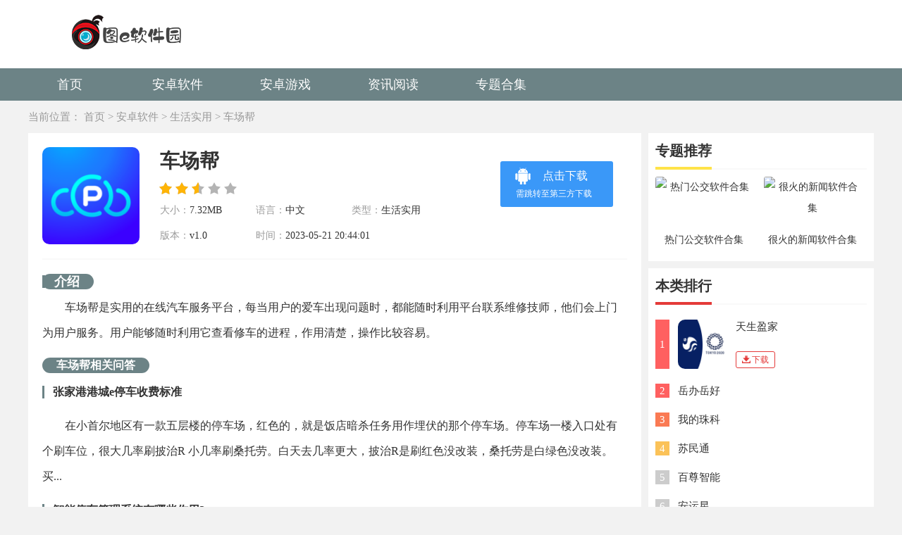

--- FILE ---
content_type: text/html
request_url: http://m.fotoever.com/app/23087.html
body_size: 3808
content:
<!DOCTYPE html>
<html>
<head>
    <meta charset="utf-8" />
    <title>车场帮-车场帮下载_图e软件园</title>
    <meta name="keywords" content="车场帮,车场帮下载">
    <meta name="description" content="车场帮是好用的线上汽车服务平台，每当用户的爱车出现问题时，都能随时通过平台联系维修技师，他们会上门为用户服务。用户可以随时通过它查看修车的进程，功能清晰，操作简单。">
    <meta name="full-screen" content="yes" />
    <meta name="x5-fullscreen" content="true" />
    <meta name="viewport" content="width=device-width,initial-scale=1.0,minimum-scale=1.0,maximum-scale=1.0,user-scalable=no" />
    <meta name="format-detection" content="telephone=no" />
    <meta name="msapplication-tap-highlight" content="no" />
    <link rel="stylesheet" href="/skin/static/m/css/main.css?ver=1.0.6" />
    <link rel="stylesheet" href="/skin/static/m/css/swiper.min.css" />
    <script type="text/javascript" src="/skin/static/m/js/ispc.js" ></script>
    <script src="/skin/static/m/js/resize-font.js"></script>
    <script src="/skin/static/m/js/jquery-1.9.1.min.js"></script>
    <link rel="canonical" href="http://www.fotoever.com/app/23087.html">
    <link rel="shortcut icon" href="/skin/static/m/images/favicon.ico" type="image/x-icon">
    <link rel="Bookmark" href="/skin/static/m/images/favicon.ico">
<script>
(function(){
var el = document.createElement("script");
el.src = "https://sf1-scmcdn-tos.pstatp.com/goofy/ttzz/push.js?f0552230f1a131e7b204f7da337c30cd369942eaeba601fba077e848e8542a1ba241c8b75d757651c41384fc955145d61db9b0f2f89b99253f69f66b661a684b";
el.id = "ttzz";
var s = document.getElementsByTagName("script")[0];
s.parentNode.insertBefore(el, s);
})(window)
</script>


  
</head>

<body class="gotops">
<div class="bmain">
    <div class="quHeader sizing_bd">
        <h3 class="logo sizing_bd fl"><a href="/" class="sizing_bd"><img src="/skin/static/m/images/logo-new.png" alt="图e软件园"></a></h3>
    </div>
    <nav class="nav">
        <ul class="flex">
            <li class="flex1"><a href="/">首页</a></li>
            <li class="flex1 "><a href="/new/">攻略</a></li>
            <li class="flex1 "><a href="/game/">游戏</a></li>
            <li class="flex1 "><a href="/app/">软件</a></li>
            <li class="flex1 "><a href="/zt/">专题</a></li>
        </ul>
    </nav>

<div class="lockcur">

<a href="/">首页</a>&nbsp;>&nbsp;<a href="/app/">安卓软件</a>&nbsp;>&nbsp;<a href="/app/shsy/">生活实用</a>&nbsp;&gt;&nbsp;<a href="/app/23087.html">车场帮</a>

</div>
<script>$('#azrj').addClass('active');</script>
<script type="application/ld+json">
					  {
					  {
				  "@context": "https://ziyuan.baidu.com/contexts/cambrian.jsonld",
				  "@id": "http://m.fotoever.com/app/23087.html",
				  "title": "车场帮",
				  "images": ["http://img.fotoever.com/imges/20230518/lbgoflku4ax.png"], 
				  "description": "车场帮是好用的线上汽车服务平台，每当用户的爱车出现问题时，都能随时通过平台联系维修技师，他们会上门为用户服务。用户可以随时通过它查看修车的进程，功能清晰，操作简单。",
				  "pubDate": "2023-05-21T20:44:01",
				  "upDate": "2023-05-21T20:44:01",
				   "data":{
					  "WebPage":{
						   "pcUrl":"http://www.fotoever.com/app/23087.html",
						   "wapUrl":"http://m.fotoever.com/app/23087.html",
						   "fromSrc":"图e软件园"
			  }
</script>
<div class="appHeader">
    <img src="http://img.fotoever.com/imges/20230518/lbgoflku4ax.png" alt="车场帮">
    <h1 class="tt elli">车场帮</h1>
    <p class="info"><span>26.7 MB</span><i>|</i><a href="/app/shsy/">生活实用</a><i>|</i><span>2023-05-21 20:44:01</span></p>
  	      <a id="tj" class="btn down-url" rel="nofollow"rel="nofollow" href="/az-down/tyxz.html">软件下载<b>需跳转至第三方下载</b></a>
	  
</div>
<div class="swiper-container swiperImg swiperbox5">
    <ul class="swiper-wrapper">
							                                <li class="swiper-slide"><img src="http://img.fotoever.com/imges/20230518/2uzyloasdti.jpg"></li><li class="swiper-slide"><img src="http://img.fotoever.com/imges/20230518/3eqlxctbaje.jpg"></li><li class="swiper-slide"><img src="http://img.fotoever.com/imges/20230518/5mbhwrwjhva.jpg"></li><li class="swiper-slide"><img src="http://img.fotoever.com/imges/20230518/240cstawikt.jpg"></li>    </ul>
</div>
<div class="nTt">简介</div>
<div class="xqCon">
    <p>车场帮是实用的在线汽车服务平台，每当用户的爱车出现问题时，都能随时利用平台联系维修技师，他们会上门为用户服务。用户能够随时利用它查看修车的进程，作用清楚，操作比较容易。</p><h3>车场帮相关问答</h3><h4>张家港港城e停车收费标准</h4><p>在小首尔地区有一款五层楼的停车场，红色的，就是饭店暗杀任务用作埋伏的那个停车场。停车场一楼入口处有个刷车位，很大几率刷披治R 小几率刷桑托劳。白天去几率更大，披治R是刷红色没改装，桑托劳是白绿色没改装。买...</p><h4>智能停车管理系统有哪些作用?</h4><p>1. 集中管理：供给集中管理全部设备还有应用程序的用途，降低管理员的工作量及其管理成本，而且能够按照企业的需求开展定制。2. 远程操纵：管理员能够远程监视及其操纵设备，从而提升效率及其缩短反应时间。这对于无人停车场系统而言尤...</p><h4>侠盗飞车GTA5哪里有古罗帝.披治R</h4><p>在小首尔地区有一款五层楼的停车场，红色的，就是饭店暗杀任务用作埋伏的那个停车场。停车场一楼入口处有个刷车位，很大几率刷披治R 小几率刷桑托劳。白天去几率更大，披治R是刷红色没改装，桑托劳是白绿色没改装。买...</p><p>这款的基础详情就是上面这类内容了，希望本篇教程可以帮到大伙，更多精采教程及<a href="http://m.fotoever.com/app/" target="_self"><span style="color: rgb(255, 0, 0);">软件下载</span></a>，尽在<a href="http://m.fotoever.com/" target="_self"><span style="color: rgb(255, 0, 0);">图e软件园</span></a>。</p>	</div>
<div class="hr hr20"></div>
<div class="mtit ov p_rl20">
    <h4 class="tt fl tt2">软件推荐</h4>
    <a href="/app/" class="more fr">更多</a>
</div>
<ul class="applistPage mtf20">
  	     <li>
        <a href="/app/23102.html">
            <span class="imgBox"><img src="http://img.fotoever.com/imges/20230518/bbw3440gz1k.png" alt="好连遥控"></span>
            <h4 class="tt elli1">好连遥控<span>【生活实用】</span></h4>
            <p class="info">大小：7.46MB</p>
            <p class="info"></p>
            <span class="btn">下载</span>
        </a>
    </li>
  	     <li>
        <a href="/app/23098.html">
            <span class="imgBox"><img src="http://img.fotoever.com/imges/20230518/hmb1vxumroo.png" alt="聊天女仆"></span>
            <h4 class="tt elli1">聊天女仆<span>【生活实用】</span></h4>
            <p class="info">大小：45.99MB</p>
            <p class="info"></p>
            <span class="btn">下载</span>
        </a>
    </li>
  	     <li>
        <a href="/app/23089.html">
            <span class="imgBox"><img src="http://img.fotoever.com/imges/20230518/gkdbpzaeagu.jpg" alt="狐聊"></span>
            <h4 class="tt elli1">狐聊<span>【生活实用】</span></h4>
            <p class="info">大小：46.2MB</p>
            <p class="info"></p>
            <span class="btn">下载</span>
        </a>
    </li>
  	     <li>
        <a href="/app/23087.html">
            <span class="imgBox"><img src="http://img.fotoever.com/imges/20230518/lbgoflku4ax.png" alt="车场帮"></span>
            <h4 class="tt elli1">车场帮<span>【生活实用】</span></h4>
            <p class="info">大小：7.32MB</p>
            <p class="info"></p>
            <span class="btn">下载</span>
        </a>
    </li>
  	     <li>
        <a href="/app/23086.html">
            <span class="imgBox"><img src="http://img.fotoever.com/imges/20230518/sjyqtpsbpsw.png" alt="惠享购"></span>
            <h4 class="tt elli1">惠享购<span>【生活实用】</span></h4>
            <p class="info">大小：39.1MB</p>
            <p class="info"></p>
            <span class="btn">下载</span>
        </a>
    </li>
    </ul>

<div class="hr hr20"></div>
<div class="mtit ov p_rl20">
    <h4 class="tt fl tt2">相关内容</h4>
    <a href="/new/" class="more fr">更多</a>
</div>
<ul class="dslist mtf10">
        <li><a href="/new/9890.html"><span class="fr"></span>天天爱消除绚烂春日下载方法</a></li>
        <li><a href="/new/9889.html"><span class="fr"></span>传送之刃在哪下载</a></li>
        <li><a href="/new/9888.html"><span class="fr"></span>跳格子逃亡在哪下载</a></li>
        <li><a href="/new/9887.html"><span class="fr"></span>我不要躺平在哪下载</a></li>
        <li><a href="/new/9886.html"><span class="fr"></span>气垫球怎么下载</a></li>
        <li><a href="/new/9885.html"><span class="fr"></span>米加小镇人类帮派下载方法</a></li>
        <li><a href="/new/9884.html"><span class="fr"></span>飞碟射击竞技如何下载</a></li>
        <li><a href="/new/9883.html"><span class="fr"></span>交通骑士公路赛车如何下载</a></li>
    </ul>

<div class="hr hr20"></div>

<link rel="stylesheet" href="/skin/static/m/css/jquery.fancybox.min.css">
<script type="text/javascript" src="/skin/static/m/js/jquery-1.9.1.min.js,swiper.min.js,jquery.fancybox.min_new.js,main.js" ></script>


<div class="hr hr20"></div>
    <foooter class="footer">
        <ul class="flex">
            <li class="flex1"><a href="/">首页</a></li>
            <li class="flex1"><a href="/new/">攻略</a></li>
            <li class="flex1"><a href="/game/">游戏</a></li>
            <li class="flex1"><a href="/app/">软件</a></li>
            <li class="flex1"><a href="/zt/">专题</a></li>
        </ul>
        <p>CopyRight©2018年-2021年 <a rel="nofollow" href="http://www.beian.miit.gov.cn" target="_blank">皖ICP备2020018799号-7</a><br>图e软件园 All Rights Reserved 

	  </p>
    </foooter>
</div>
 <script src="/skin/static/m/js/main.js?ver=1.0.1"></script>

<script>
var _hmt = _hmt || [];
(function() {
  var hm = document.createElement("script");
  hm.src = "https://hm.baidu.com/hm.js?60c3a17b32bce190a04f9664fea02341";
  var s = document.getElementsByTagName("script")[0]; 
  s.parentNode.insertBefore(hm, s);
})();
</script>







<script>
var _czc = _czc || [];
(function () {
	var um = document.createElement("script");
	um.src = "https://v1.cnzz.com/z.js?id=1281299271&async=1";
	var s = document.getElementsByTagName("script")[0];
	s.parentNode.insertBefore(um, s);
})();
</script>
</body>
</html>

--- FILE ---
content_type: text/html
request_url: http://www.fotoever.com/app/23087.html
body_size: 6039
content:
<!DOCTYPE html>
<html lang="en">
<head>
    <meta charset="utf-8" />
    <!--seo信息-->
    <title>车场帮-车场帮下载_图e软件园</title>
    <meta name="keywords" content="车场帮,车场帮下载">
    <meta name="description" content="车场帮是好用的线上汽车服务平台，每当用户的爱车出现问题时，都能随时通过平台联系维修技师，他们会上门为用户服务。用户可以随时通过它查看修车的进程，功能清晰，操作简单。">
    <meta name="mobile-agent" content="format=xhtml;url=http://m.fotoever.com/app/23087.html" />
    <meta name="mobile-agent" content="format=html5;url=http://m.fotoever.com/app/23087.html" />
    <link rel="alternate" media="only screen and (max-width: 640px)" href="http://m.fotoever.com/app/23087.html" />
    <link rel="stylesheet" href="/skin/static/css/main.css?ver=1.0.6" />
    <link rel="canonical" href="http://www.fotoever.com/app/23087.html">
    <script type="text/javascript" src="/skin/static/js/ismobile.js" ></script>
    <script src="/skin/static/js/jquery-1.9.1.min.js"></script>
    <link rel="shortcut icon" href="/skin/static/images/favicon.ico" type="image/x-icon">
    <link rel="Bookmark" href="/skin/static/images/favicon.ico">
<script>
(function(){
var el = document.createElement("script");
el.src = "https://sf1-scmcdn-tos.pstatp.com/goofy/ttzz/push.js?298eb8de89cf589efc1d243ee55cb2256ec090fd9a88495b93a1f5f48cb4ea538afa2c71b88959994498b0fc9c6cb8e78ef45489c04ef0986eb2cd0eb1af2a63";
el.id = "ttzz";
var s = document.getElementsByTagName("script")[0];
s.parentNode.insertBefore(el, s);
})(window)
</script>
</head>
 
<body>
<div class="qHeader">
	<div class="w1200 clearfix">
		<h3 class="qlogo"><a href="/"><img src="/skin/static/images/logo-new.png" alt="图e软件园"></a></h3>
	</div>
</div>
<div class="qNav">
	<ul class="clearfix w1200">
<li><a href="/" >首页</a></li><tr>
<li ><a href="/app/">安卓软件</a></li>
</tr>
<tr>
<li ><a href="/game/">安卓游戏</a></li>
</tr>
<tr>
<li ><a href="/new/">资讯阅读</a></li>
</tr>
<tr>
<li ><a href="/zt/">专题合集</a></li>
</tr>
	</ul>
</div>


<div class="w1200 lochCurr">
    <span>当前位置：</span>

<a href="/">首页</a>&nbsp;>&nbsp;<a href="/app/">安卓软件</a>&nbsp;>&nbsp;<a href="/app/shsy/">生活实用</a>&nbsp;&gt;&nbsp;<a href="/app/23087.html">车场帮</a>

</div>
<script>$('#azrj').addClass('active');</script>
<div class="w1200 clearfix jspage">
    <div class="w870 left fl mr10 mb20">
        	     <script type="application/ld+json">
					  {
				  "@context": "https://ziyuan.baidu.com/contexts/cambrian.jsonld",
				  "@id": "http://www.fotoever.com/app/23087.html",
				  "title": "车场帮-车场帮下载",
				  "images": ["http://img.fotoever.com/imges/20230518/lbgoflku4ax.png"], 
				  "description": "车场帮是好用的线上汽车服务平台，每当用户的爱车出现问题时，都能随时通过平台联系维修技师，他们会上门为用户服务。用户可以随时通过它查看修车的进程，功能清晰，操作简单。",
				  "pubDate": "2023-05-21 20:44:01",
				  "upDate": "2023-05-21 20:44:01",
				   "data":{
					  "WebPage":{
						   "pcUrl":"http://www.fotoever.com/app/23087.html",
						   "wapUrl":"http://m.fotoever.com/app/23087.html",
						   "fromSrc":"图e软件园"
					   }
				  }
			  }
</script>
        <div class="bgfff pd20 article appArtHader">
            <h1 class="artappTitle elli1">车场帮</h1>
            <ul class="appheader1 clearfix">
                <li class="imgBox"><img src="http://img.fotoever.com/imges/20230518/lbgoflku4ax.png" alt="车场帮"></li>
                <li class="btn">
				  			                    <a class="btn1 down-url" rel="nofollow" href="http://www.fotoever.com/"><i></i>点击下载<b>需跳转至第三方下载</b></a>
                    <a href="javascript:;" class="btn2" style="display: none"><i></i>苹果下载</a>
				  				
                </li>
                <li class="star"><i></i></li>
                <li class="info"><span>大小：</span>7.32MB</li>
                <li class="info"><span>语言：</span>中文</li>
                <li class="info"><span>类型：</span>生活实用</li>
                <li class="info"><span>版本：</span>v1.0</li>
                <li class="info"><span>时间：</span>2023-05-21 20:44:01</li>
            </ul>
            <div class="ztTitle"><h3 class="tt"><i></i>介绍</h3></div>
            <p>车场帮是实用的在线汽车服务平台，每当用户的爱车出现问题时，都能随时利用平台联系维修技师，他们会上门为用户服务。用户能够随时利用它查看修车的进程，作用清楚，操作比较容易。</p><h3>车场帮相关问答</h3><h4>张家港港城e停车收费标准</h4><p>在小首尔地区有一款五层楼的停车场，红色的，就是饭店暗杀任务用作埋伏的那个停车场。停车场一楼入口处有个刷车位，很大几率刷披治R 小几率刷桑托劳。白天去几率更大，披治R是刷红色没改装，桑托劳是白绿色没改装。买...</p><h4>智能停车管理系统有哪些作用?</h4><p>1. 集中管理：供给集中管理全部设备还有应用程序的用途，降低管理员的工作量及其管理成本，而且能够按照企业的需求开展定制。2. 远程操纵：管理员能够远程监视及其操纵设备，从而提升效率及其缩短反应时间。这对于无人停车场系统而言尤...</p><h4>侠盗飞车GTA5哪里有古罗帝.披治R</h4><p>在小首尔地区有一款五层楼的停车场，红色的，就是饭店暗杀任务用作埋伏的那个停车场。停车场一楼入口处有个刷车位，很大几率刷披治R 小几率刷桑托劳。白天去几率更大，披治R是刷红色没改装，桑托劳是白绿色没改装。买...</p><p>这款的基础详情就是上面这类内容了，希望本篇教程可以帮到大伙，更多精采教程及<a href="http://www.fotoever.com/app/" target="_self"><span style="color: rgb(255, 0, 0);">软件下载</span></a>，尽在<a href="http://www.fotoever.com/" target="_self"><span style="color: rgb(255, 0, 0);">图e软件园</span></a>。</p>			</div>
                <div class="bgfff pd20 mb10">
            <div class="ztTitle"><h4 class="tt"><i></i>【截图】</h4></div>
            <div class="snapShotWrap" id="snapShotWrap">
                <a id="shotNext" class="snap-shot-btn next" title="下一张" href="javascript:void(0);"><i></i></a>
                <a id="shotPrev" class="snap-shot-btn prev" title="上一张" href="javascript:void(0);"><i></i></a>
                <ul class="snapShotCont">
					                                <li class="snopshot"><img src="http://img.fotoever.com/imges/20230518/2uzyloasdti.jpg"  alt="车场帮"><span class="elementOverlay"></span></li><li class="snopshot"><img src="http://img.fotoever.com/imges/20230518/3eqlxctbaje.jpg"  alt="车场帮"><span class="elementOverlay"></span></li><li class="snopshot"><img src="http://img.fotoever.com/imges/20230518/5mbhwrwjhva.jpg"  alt="车场帮"><span class="elementOverlay"></span></li><li class="snopshot"><img src="http://img.fotoever.com/imges/20230518/240cstawikt.jpg"  alt="车场帮"><span class="elementOverlay"></span></li>                </ul>
            </div>
        </div>


    
        <div class="bgfff pd20 jc50list clearfix">
            <div class="fl jcitme">
                <h4 class="tt">游戏资讯</h4>
                <ul>
				                             <li><span class="fr">08-21</span><a href="/new/36204.html">富甲天下5攻略秘籍大全</a></li>
				                             <li><span class="fr">08-21</span><a href="/new/36203.html">棒球小子出招表</a></li>
				                             <li><span class="fr">08-21</span><a href="/new/36202.html">被盗宝团侵身体的八重神子全集无圣光</a></li>
				                             <li><span class="fr">08-21</span><a href="/new/36201.html">2023chinajoy开始时间几号什么时候结束攻略</a></li>
				                             <li><span class="fr">08-21</span><a href="/new/36200.html">三伏游戏隐藏成就怎么做</a></li>
				                             <li><span class="fr">08-21</span><a href="/new/36199.html">2022情人节祝福语图片大全</a></li>
				                             <li><span class="fr">08-21</span><a href="/new/36198.html">原神[中国翻訳]安柏让旅行者满足自己的需求欲望mh天堂汉化未删减</a></li>
				                             <li><span class="fr">08-21</span><a href="/new/36197.html">火影忍者手游火之意志继承者激斗壹贰叁活动介绍</a></li>
				                             <li><span class="fr">08-21</span><a href="/new/36196.html">苹果手机可以玩的黄游有哪些（八重神子挤乳液的游戏破解直装版下载）</a></li>
                                    </ul>
            </div>
            <div class="fr jcitme">
                <h4 class="tt">软件教程</h4>
                <ul>
				                             <li><span class="fr">02-23</span><a href="/new/9890.html">天天爱消除绚烂春日下载方法</a></li>
				                             <li><span class="fr">02-23</span><a href="/new/9889.html">传送之刃在哪下载</a></li>
				                             <li><span class="fr">02-23</span><a href="/new/9888.html">跳格子逃亡在哪下载</a></li>
				                             <li><span class="fr">02-23</span><a href="/new/9887.html">我不要躺平在哪下载</a></li>
				                             <li><span class="fr">02-23</span><a href="/new/9886.html">气垫球怎么下载</a></li>
				                             <li><span class="fr">02-23</span><a href="/new/9885.html">米加小镇人类帮派下载方法</a></li>
				                             <li><span class="fr">02-23</span><a href="/new/9884.html">飞碟射击竞技如何下载</a></li>
				                             <li><span class="fr">02-23</span><a href="/new/9883.html">交通骑士公路赛车如何下载</a></li>
				                             <li><span class="fr">02-23</span><a href="/new/9882.html">躺平象棋下载方法</a></li>
                                    </ul>
            </div>
        </div>
    </div>
    <div class="w320 right fr">
        <div class="bgfff pd10 mb10">
            <div class="psiderTitle mb10">
                <h4 class="tt fl c1">专题推荐</h4>
            </div>
            <ul class="clearfix zttaglist">
                                <li class="iimg">
                    <a href="/zt/126.html" class="imgBox liscale"><img src="http://www.fotoever.com/d/file/p/2021/08-08/8d832753c328ac2758b8582a3fecb26e.png" alt="热门公交软件合集"></a>
                    <a href="/zt/126.html" class="tt">热门公交软件合集</a>
                </li>

                                <li class="iimg">
                    <a href="/zt/124.html" class="imgBox liscale"><img src="http://www.fotoever.com/d/file/p/2021/08-07/2571c4c88a08bb6a6001dc5b7d1b93cc.png" alt="很火的新闻软件合集"></a>
                    <a href="/zt/124.html" class="tt">很火的新闻软件合集</a>
                </li>

                                            </ul>
        </div>
        <div class="bgfff pd10 mb10">
            <div class="psiderTitle mb10">
                <h4 class="tt fl">本类排行</h4>
            </div>
            <ul class="ranking1 pb10 nhovers">
                                               <li class="active">
                    <i class="num num_1">1</i>
                    <a href="/app/148.html" class="imgBox"><img src="http://img.fotoever.com/imges/20210730/igg5fc3yse2.png" alt="天生盈家"></a>
                    <h4><a href="/app/148.html">天生盈家</a></h4>
                    <p><a href="/app/148.html" class="btn"><i></i>下载</a></p>
                </li>
                                                <li class="">
                    <i class="num num_1">2</i>
                    <a href="/app/146.html" class="imgBox"><img src="http://img.fotoever.com/imges/20210730/sll4mgqjqcn.png" alt="岳办岳好"></a>
                    <h4><a href="/app/146.html">岳办岳好</a></h4>
                    <p><a href="/app/146.html" class="btn"><i></i>下载</a></p>
                </li>
                               <li class="">
                    <i class="num num_2">3</i>
                    <a href="/app/145.html" class="imgBox"><img src="http://img.fotoever.com/imges/20210730/2z3cafpykj3.png" alt="我的珠科"></a>
                    <h4><a href="/app/145.html">我的珠科</a></h4>
                    <p><a href="/app/145.html" class="btn"><i></i>下载</a></p>
                </li>
                               <li class="">
                    <i class="num num_3">4</i>
                    <a href="/app/144.html" class="imgBox"><img src="http://img.fotoever.com/imges/20210730/vghbeaol03x.png" alt="苏民通"></a>
                    <h4><a href="/app/144.html">苏民通</a></h4>
                    <p><a href="/app/144.html" class="btn"><i></i>下载</a></p>
                </li>
                               <li class="">
                    <i class="num num_4">5</i>
                    <a href="/app/143.html" class="imgBox"><img src="http://img.fotoever.com/imges/20210730/iokh4kdzmwt.png" alt="百尊智能"></a>
                    <h4><a href="/app/143.html">百尊智能</a></h4>
                    <p><a href="/app/143.html" class="btn"><i></i>下载</a></p>
                </li>
                               <li class="">
                    <i class="num num_5">6</i>
                    <a href="/app/142.html" class="imgBox"><img src="http://img.fotoever.com/imges/20210730/kfmvyelefcd.png" alt="安运星"></a>
                    <h4><a href="/app/142.html">安运星</a></h4>
                    <p><a href="/app/142.html" class="btn"><i></i>下载</a></p>
                </li>
                               <li class="">
                    <i class="num num_6">7</i>
                    <a href="/app/141.html" class="imgBox"><img src="http://img.fotoever.com/imges/20210730/dbisae5r2j0.png" alt="鸿意洗衣通"></a>
                    <h4><a href="/app/141.html">鸿意洗衣通</a></h4>
                    <p><a href="/app/141.html" class="btn"><i></i>下载</a></p>
                </li>
                               <li class="">
                    <i class="num num_7">8</i>
                    <a href="/app/140.html" class="imgBox"><img src="http://img.fotoever.com/imges/20210730/susf0jsfrsv.png" alt="货顺达货主端"></a>
                    <h4><a href="/app/140.html">货顺达货主端</a></h4>
                    <p><a href="/app/140.html" class="btn"><i></i>下载</a></p>
                </li>
                               <li class="">
                    <i class="num num_8">9</i>
                    <a href="/app/139.html" class="imgBox"><img src="http://img.fotoever.com/imges/20210730/qtx2ngqcee4.png" alt="为邻社区"></a>
                    <h4><a href="/app/139.html">为邻社区</a></h4>
                    <p><a href="/app/139.html" class="btn"><i></i>下载</a></p>
                </li>
                               <li class="">
                    <i class="num num_9">10</i>
                    <a href="/app/138.html" class="imgBox"><img src="http://img.fotoever.com/imges/20210730/r25envcrf5l.png" alt="邵阳政务"></a>
                    <h4><a href="/app/138.html">邵阳政务</a></h4>
                    <p><a href="/app/138.html" class="btn"><i></i>下载</a></p>
                </li>
                                            </ul>
        </div>
        <div class="bgfff pd10">
            <div class="psiderTitle mb10">
                <h4 class="tt fl c2">推荐软件</h4>
            </div>
            <ul class="clearfix applist4">
			   		                <li>
                    <a href="/app/23102.html" class="imgBox"><img alt="好连遥控" src="http://img.fotoever.com/imges/20230518/bbw3440gz1k.png"></a>
                    <h4 class="tt"><a href="/app/23102.html">好连遥控</a></h4>
                </li>
			   		                <li>
                    <a href="/app/23098.html" class="imgBox"><img alt="聊天女仆" src="http://img.fotoever.com/imges/20230518/hmb1vxumroo.png"></a>
                    <h4 class="tt"><a href="/app/23098.html">聊天女仆</a></h4>
                </li>
			   		                <li>
                    <a href="/app/23089.html" class="imgBox"><img alt="狐聊" src="http://img.fotoever.com/imges/20230518/gkdbpzaeagu.jpg"></a>
                    <h4 class="tt"><a href="/app/23089.html">狐聊</a></h4>
                </li>
			   		                <li>
                    <a href="/app/23087.html" class="imgBox"><img alt="车场帮" src="http://img.fotoever.com/imges/20230518/lbgoflku4ax.png"></a>
                    <h4 class="tt"><a href="/app/23087.html">车场帮</a></h4>
                </li>
			   		                <li>
                    <a href="/app/23086.html" class="imgBox"><img alt="惠享购" src="http://img.fotoever.com/imges/20230518/sjyqtpsbpsw.png"></a>
                    <h4 class="tt"><a href="/app/23086.html">惠享购</a></h4>
                </li>
			   		                <li>
                    <a href="/app/23077.html" class="imgBox"><img alt="有享云商商城" src="http://img.fotoever.com/imges/20230518/xtb0xbd5q03.png"></a>
                    <h4 class="tt"><a href="/app/23077.html">有享云商商城</a></h4>
                </li>
			   		                <li>
                    <a href="/app/23072.html" class="imgBox"><img alt="货通达" src="http://img.fotoever.com/imges/20230518/vm10holwkxs.png"></a>
                    <h4 class="tt"><a href="/app/23072.html">货通达</a></h4>
                </li>
			   		                <li>
                    <a href="/app/23059.html" class="imgBox"><img alt="律师帮帮app" src="http://img.fotoever.com/imges/20230518/jb5kwzkcwn1.png"></a>
                    <h4 class="tt"><a href="/app/23059.html">律师帮帮app</a></h4>
                </li>
			   		                <li>
                    <a href="/app/23055.html" class="imgBox"><img alt="x8沙箱版" src="http://img.fotoever.com/imges/20230518/wmwt1gljyf2.png"></a>
                    <h4 class="tt"><a href="/app/23055.html">x8沙箱版</a></h4>
                </li>
                            </ul>
        </div>
    </div>
</div>

<link rel="stylesheet" href="/skin/static/css/jquery.fancybox.min.css" />
<script type="text/javascript" src="/skin/static/js/jquery-1.9.1.min.js,jquery.fancybox.min_new.js,main.js,lunbo2.js"></script>

<div class="footer">
	<div class="w1200 clearfix">
		<div class="clearfix footermuer">
				<dl>
			<dt>安卓软件</dt>
				  		  				  				  		<dd><a href="/app/jtcx/">交通出行</a></dd> 
				  		  				  				  		<dd><a href="/app/xtgj/">系统工具</a></dd> 
				  		  				  				  		<dd><a href="/app/bgxx/">办公学习</a></dd> 
				  		  				  				  		<dd><a href="/app/shsy/">生活实用</a></dd> 
				  		  				  				  		<dd><a href="/app/ydyl/">阅读浏览</a></dd> 
				  		  				  				  		<dd><a href="/app/sytx/">摄影图像</a></dd> 
				  		  				  				  		<dd><a href="/app/sjlt/">社交聊天</a></dd>
				  		  				  				  		<dd><a href="/app/yybf/">影音播放</a></dd> 
				  		  				  							</dl>
						<dl>
			<dt>安卓游戏</dt>
					  				  				  			<dd><a href="/game/yywd/">音乐舞蹈</a></dd> 
				  		  				  				  		<dd><a href="/game/tyjs/">体育竞速</a></dd> 
				  		  				  				  		<dd><a href="/game/jyyc/">经营养成</a></dd> 
				  		  				  				  		<dd><a href="/game/xxyz/">休闲益智</a></dd> 
				  		  				  				  		<dd><a href="/game/fxsj/">飞行射击</a></dd> 
				  		  				  				  		<dd><a href="/game/cltf/">策略塔防</a></dd> 
				  		  				  				  		<dd><a href="/game/jsby/">角色扮演</a></dd> 
				  		  				  				  		<dd><a href="/game/dzmx/">动作冒险</a></dd> 
				  		  				  				  				  				  				  				  				  				  							</dl>
						<dl>
			<dt>专题大全</dt>
				  		  				  				  		<dd><a href="/zt/yxzt/">游戏专题</a></dd> 
				  		  				  				  		<dd><a href="/zt/rjzt/">软件专题</a></dd> 
				  		  				  				  				  				  				  				  				  				  				  				  				  				  				  				  				  				  							</dl>
						<dl>
			<dt>新闻资讯</dt> 
				  		  				  				  		<dd><a href="/new/rjjc/">软件教程</a></dd> 
 				                                                                                                <dd><a href="/new/yxgl/">游戏攻略</a></dd> 
																																			</div>
		<div class="footexom">CopyRight©2018年-2021年 fotoever.com 邮箱：bbbmo678@126.com <a rel="nofollow" href="https://beian.miit.gov.cn/" target="_blank">
皖ICP备2020018799号-7</a> 

	  </div>
	</div>
</div>

<script>
var _hmt = _hmt || [];
(function() {
  var hm = document.createElement("script");
  hm.src = "https://hm.baidu.com/hm.js?60c3a17b32bce190a04f9664fea02341";
  var s = document.getElementsByTagName("script")[0]; 
  s.parentNode.insertBefore(hm, s);
})();
</script>


<script>
var _czc = _czc || [];
(function () {
	var um = document.createElement("script");
	um.src = "https://v1.cnzz.com/z.js?id=1281299271&async=1";
	var s = document.getElementsByTagName("script")[0];
	s.parentNode.insertBefore(um, s);
})();
</script>
</body>
</html>

--- FILE ---
content_type: text/css
request_url: http://m.fotoever.com/skin/static/m/css/main.css?ver=1.0.6
body_size: 7369
content:
html,body,h1,h2,h3,h4,h5,h6,div,dl,dt,dd,ul,ol,li,p,blockquote,pre,hr,figure,table,caption,th,td,form,fieldset,legend,input,button,textarea,menu{margin:0;padding:0;}
header,footer,section,article,aside,nav,hgroup,address,figure,figcaption,menu,details{display:block;}
table{border-collapse:collapse;border-spacing:0;}
caption,th{text-align:left;font-weight:normal;}
html,body,fieldset,img,iframe,abbr{border:0;}
i,cite,em,var,address,dfn{font-style:normal;}
[hidefocus],summary{outline:0;}
li{list-style:none;}
h1,h2,h3,h4,h5,h6,small{font-size:100%;}
sup,sub{font-size:83%;}
pre,code,kbd,samp{font-family:inherit;}
q:before,q:after{content:none;}
textarea{overflow:auto;resize:none;}
label,summary{cursor:default;}
a,button{cursor:pointer;}
h1,h2,h3,h4,h5,h6,em,strong,b{font-weight:bold;}
del,ins,u,s,a,a:hover{text-decoration:none;}
body,textarea,input,button,select,keygen,legend{color:#333;outline:0;}
body{background:#fff;font-family: Arial,sans-serif,"Helvetica Neue",HelveticaNeue,Helvetica-Neue,Helvetica,'\5fae\8f6f\96c5\9ed1';}
a,a:hover, a.active{color:inherit;}
a,button,input{-webkit-tap-highlight-color:rgba(255,0,0,0);}
body{  font-size: 0.32rem; }
.clearfix:after, .tagList:after{content:"."; display:block; height:0; visibility:hidden; clear:both;}
.clearfix, .tagList{ zoom:1;}
.fl, .flli li{ float: left; }
.fr{ float: right; }
.ov{ overflow: hidden; }
.dsbl{ display: block;}
.dsil{ display: inline;}
.dsinbl{ display: inline-block;}
.dsNone{ display: none;}

.bgfff{ background: #fff; }
.textAc{ text-align: center;}
.textAr{ text-align: right;}
.textAl{ text-align: left; }
.textIn{ text-indent: -999999px;}
.v_a{ vertical-align: middle;}

.fw_b{ font-weight: bold; }

.p_re{ position: relative;}
.p_ab{ position: absolute;}
.pd20{padding: 0.2rem;}
.p_rl20{ padding: 0 0.2rem; }
.p_t20{padding-top: 0.2rem;}
.p_t10{padding-top: 0.1rem;}
.pt48{padding-top: 0.48rem;}
.mb_30{ margin-bottom: 0.3rem; }
.mb_20{margin-bottom: 0.2rem;}
.mt30{margin-top: 0.3rem;}
.mb20{margin-bottom: 0.2rem;}
.mb40{margin-bottom: 0.4rem;}
.mt40{margin-top: 0.4rem;}
.m_rl20{margin-left: 0.2rem; margin-right: 0.2rem;}
.mtf20{margin-top: -0.2rem;}
.mtf10{margin-top: -0.1rem;}
.tablist{display: none;}
.hr20{ overflow: hidden; background-color: #f2f2f2; width: 100%; clear: both;height: 0.2rem;}
.hr26{overflow: hidden; background: #f0f0f0; width: 100%;clear: both;height: 0.26rem;}
.sbg1{filter:progid:DXImageTransform.Microsoft.gradient(enabled='true',startColorstr='#7F000000', endColorstr='#7F000000');background:rgba(0,0,0,0.5);}
:root .sbg1{filter:progid:DXImageTransform.Microsoft.gradient(enabled='true',startColorstr='#00000000', endColorstr='#00000000');}/*for IE9*/

@font-face {
  font-family: 'iconfont';
  src: url('../fonts/iconfont.eot');
  src: url('../fonts/iconfont.eot') format('embedded-opentype'),
      url('../fonts/iconfont.woff2') format('woff2'),
      url('../fonts/iconfont.woff') format('woff'),
      url('../fonts/iconfont.ttf') format('truetype'),
      url('../fonts/iconfont.svg#iconfont') format('svg');
}
.iconfont,.map4Close:after{
  font-family: "iconfont" !important;
  font-size:0.32rem;
  font-style: normal;
  -webkit-font-smoothing: antialiased;
  -moz-osx-font-smoothing: grayscale;
}
.bmain{max-width: 720px;margin-left: auto;margin-right: auto;width: 100%;}
.pt20{padding-top: 0.2rem !important;}
.bodyActive{overflow: hidden;}
.bodyActive .bmain{padding-top: 1.42rem;}
.bodyActive .header{position: fixed;top: 0;left: 0;right: 0;z-index: 999;}
.goTop{ display: none; width: 0.88rem; height:0.88rem; background: url(../images/btn-up.png) no-repeat; background-size: 100%; position: fixed; bottom: 3%; right: 0.3rem; z-index: 325; }

.sizing_bd{box-sizing:border-box; -moz-box-sizing:border-box;-webkit-box-sizing:border-box; }
.flex{ display: -webkit-box;display: -moz-box;display: -ms-flexbox;display: -webkit-flex;display: flex;-webkit-flex-wrap: nowrap;-ms-flex-wrap: nowrap; flex-wrap: nowrap;}
.flex1{-moz-flex-grow: 1; -webkit-flex-grow: 1; flex-grow: 1;}
.elli2{text-overflow: -o-ellipsis-lastline; overflow: hidden; text-overflow: ellipsis; display: -webkit-box; -webkit-line-clamp: 2;-webkit-box-orient: vertical;}
.elli3{text-overflow: -o-ellipsis-lastline; overflow: hidden; text-overflow: ellipsis; display: -webkit-box; -webkit-line-clamp: 3;-webkit-box-orient: vertical;}
.elli4{text-overflow: -o-ellipsis-lastline; overflow: hidden; text-overflow: ellipsis; display: -webkit-box; -webkit-line-clamp: 4;-webkit-box-orient: vertical;}
.elli1{white-space: nowrap;overflow: hidden;text-overflow: ellipsis;}
.elli5{text-overflow: -o-ellipsis-lastline; overflow: hidden; text-overflow: ellipsis; display: -webkit-box; -webkit-line-clamp: 5;-webkit-box-orient: vertical;}


.imgBox{ display: block;  }
.imgBox img{ display: block; width: 100%; height: 100%; }

.quHeader{height: 0.96rem;border-bottom: 1px solid #cccccc;width: 100%; position: relative;}
.quHeader .logo a, .quHeader .logo img{display: block;height: 100%}
.quHeader .logo, .quHeader .logo a{  }
.quHeader .logo a{padding: 0.2rem 0 0.2rem 0.2rem;}
.quHeader .logo{ position: absolute;left: 0;top: 0; height: 100%}
.quHeader .pagetitle{ width: 100%;line-height: 0.96rem;text-align: center;font-size: 0.32rem; }

.meaus{padding: 0.34rem 0.15rem;}
.meaus li{text-align: center;font-size: 0.28rem;line-height: 1;}
.meaus li a{ display: block; width: 1.3rem; border-radius: 15px;margin: 0 auto;color: #333;text-align: center;padding-top: 0.1rem;font-size: 0.28rem;line-height: 1;}
.meaus li i{ display: block; width: 1.3rem;height: 1.27rem;margin: 0 auto 0.15rem;background-image: url(../images/nav.png);background-size: 5.2rem auto;}
.meaus li:nth-child(1) i{background-position: 0 0;}
.meaus li:nth-child(2) i{background-position: -1.3rem 0;}
.meaus li:nth-child(3) i{background-position: -2.6rem 0;}
.meaus li:nth-child(4) i{background-position: -3.9rem 0;}

.swiperbox img{ display: block; height: 3.1rem;width: 100%; border-radius: 0.1rem;}
.swiperlist img{ display: block; width: 100%; border-radius: 0.1rem; height: 2.3rem; }
.swiperbox li a, .swiperlist li a{display: block; padding: 0.2rem 0.1rem;}
.swiperbox li.swiper-slide-active img,.swiperlist li.swiper-slide-active img{-moz-box-shadow:0 0.04rem 0.08rem #999; -webkit-box-shadow:0 0.04rem 0.08rem #999; box-shadow:0 0.04rem 0.08rem #999;}
.swiperbox .num{ bottom: 0.25rem !important; }
.swiperbox .num span{opacity: 1; filter: alpha(opacity=100); background: #858588 !important; width: 0.14rem;height: 0.14rem;}
.swiperbox .num .swiper-pagination-bullet-active{ background: #fff !important; width: 0.4rem;border-radius: 0.07rem; }
.swiperbox li a{padding-top: 0;}
.swiperbox li{}
.swiperbox li .tt{display: block; height: 0.68rem;line-height: 0.68rem;text-align: center;color: #fff;font-size: 0.28rem; position: absolute;left: 0; right: 0; bottom: 0;border-radius: 0 0 0.1rem 0.1rem; }
.swiperbox li a .tt, .swiperlist li a .tt{ position: absolute;left: 0.1rem;right: 0.1rem;bottom: 0.2rem; }
.c1{color: #ff8208;}
.c2{color: #7939e4;}
.c3{color: #fff;}
.c4{color: #3981e4;}
.c5{color: #00c0c7;}
.mtit{height: 0.8rem;line-height: 0.8rem;}
.mtit .tt{font-size: 0.32rem;font-weight: normal;}
.mtit .more{font-size: 0.24rem;color: #999;}
.mtit .tt i{margin-right: 0.1rem;}

.appList{overflow: hidden;}
.appList li{ width: 25%; float: left; height: auto; position: relative;margin-bottom: 0.2rem;}
.appList li:after{ content: ''; display: block; width: 0; height: 100%; border-right: 1px dashed #cccccc; position: absolute; right: 0; top: 0.04rem; }
.appList li a{ display: block; text-align: center;}
.appList li span{ display: block;text-align: center;width: 1.32rem;margin: 0 auto;}
.appList li img{ display: block; width: 1.32rem; height: 1.32rem; border-radius: 0.18rem; margin: 0 auto 0.2rem;}
.appList li .tt{ display: block; ; height: 0.4rem; line-height: 0.4rem; overflow: hidden;  font-size: 0.26rem;}
.appList li .size{font-size: 0.24rem;color: #999;}
.appList li .btn{ display: block; width: 1.3rem; height: 0.24rem;padding: 0.1rem 0;line-height: 1;color: #fff;font-size: 0.24rem;border-radius: 0.08rem; margin-top: 0.08rem;color: #e43a39;border:1px solid #e43a39;}
.appList li:nth-child(4n):after{display: none;}
.navTaglist{padding: 0 0.1rem;}
.navTaglist li{float: left;width: 25%;margin-bottom: 0.2rem;}
.navTaglist li a{display: block; margin: 0 0.1rem;text-align: center;font-size: 0.26rem; background: #f2f2f2;height: 0.58rem;line-height: 0.58rem;border-radius: 0.1rem;}
.navTaglist li.active a{background: #6c83860;color: #fff;}

.introList{margin-left: -0.14rem;margin-right: -0.14rem;padding-top: 0.1rem;}
.introList li{padding-top: 0.46rem;text-align: center;}
.introList li a{ display: block; margin: 0 0.14rem;position: relative; background: #ffffff; border-radius: 0.2rem; padding-top: 1.36rem;-moz-box-shadow: 2px 2px 5px rgba(50,50,50,0.5); -webkit-box-shadow: 2px 2px 5px rgba(50,50,50,0.5); box-shadow: 2px 2px 5px rgba(50,50,50,0.5);}
.introList li .imgBox{ display: block; width: 1.52rem; height: 1.52rem; border-radius: 0.2rem;;overflow: hidden; position: absolute;left: 50%;margin-left: -0.76rem;top: -0.46rem;
-moz-box-shadow:0px 0.08rem 0.16rem rgba(0, 0, 0, 0.2); -webkit-box-shadow:0px 0.08rem 0.16rem rgba(0, 0, 0, 0.2); box-shadow:0px 0.08rem 0.16rem rgba(0, 0, 0, 0.2);}
.introList li .imgBox img{ display: block; width: 100%; height: 100%; }
.introList li .t_tt{color: #000;font-size: 0.32rem;font-weight: normal;height: 0.48rem;line-height: 0.48rem;overflow: hidden;}
.introList li .info{color: #999999;font-size: 0.26rem;height: 0.46rem;line-height: 0.46rem;overflow: hidden;margin-bottom: 0.1rem;}
.introList li .btn{ display: block; width: 100%; height: 0.66rem;line-height: 0.66rem;text-align: center;color: #fff; background: #2a576d;font-size: 0.28rem;border-radius: 0 0 0.2rem 0.2rem; }
.bg1 .mtit .tt,.bg2 .mtit .tt{color: #fff;}
.bg1{background-image: url(../images/bg1.jpg);background-size: 100% 100%;height: 5.05rem;}
.bg2{background-image: url(../images/bg2.jpg);background-size: 100% 100%;height: 5.05rem;}
.newslist{padding: 0 0.2rem;}
.newslist li a{ display: block; padding: 0.3rem 0; overflow: hidden;height: 1.56rem;}
.newslist li{border-bottom:1px dashed #cccccc;}
.newslist li img{ display: block; width: 2.55rem;height: 100%;float: left; border-radius: 0.1rem;margin-right: 0.2rem; }
.newslist li .tt{line-height: 0.4rem;height: 0.8rem;font-size: 0.3rem;font-weight: normal;padding-top: 0.1rem;}
.newslist li .timer{color: #999;height: 0.28rem;font-size: 0.26rem;margin-top: 0.24rem;}
.newslist li:last-child{border-bottom: none;}
.footer{background: #2a576d;font-size: 0.24rem;color: #ffffff;text-align: center;display: block;clear: both;padding: 0 0.2rem;}
.footer a{color: #ffffff;}
.footer ul{height: 0.96rem;line-height: 0.96rem;border-bottom: 1px solid #ffffff;font-size: 0.28rem;}
.footer ul a{display: block; width: 100%;height: 100%;}
.footer p{line-height: 0.38rem;padding: 0.2rem 0;}

.nav{width: 100%;height: 0.96rem;line-height: 0.96rem;text-align: center;font-size: 0.32rem;color: #fff;background: #2a576d;}
.nav ul,.nav li,.nav li a{ height: 100%;}
.nav li a{display: block; width: 100%;}
.nav li.active{background: #e43a39;}
.nav li.active a{color: #fff;}
.morebtn{ display: block; height: 0.76rem; background: #2a576d;color: #fff; border-radius: 0.1rem;text-align: center;line-height: 0.76rem;font-size: 0.24rem; }
.morebtn a{ width: 100%;height: 100%;}
.morebtn{margin:0 0.2rem 0.2rem;}
.applistPage{padding: 0 0.2rem;}
.applistPage li{padding: 0.3rem 0;overflow: hidden;position: relative; border-bottom:1px dashed #e0e0e0;height: 1.56rem;}
.applistPage li .imgBox{display: block;width: 1.56rem;height: 1.56rem;border-radius: 0.1rem;float: left; margin-right: 0.2rem;overflow: hidden;}
.applistPage li .tt{height: 0.56rem;line-height: 0.56rem;font-size: 0.3rem;font-weight: bold;}
.applistPage li .tt span{color: #666;font-size: 0.26rem;font-weight: normal;}
.applistPage li .info{color: #999;height: 0.32rem;line-height: 0.32rem;overflow: hidden;font-size: 0.26rem;margin-top: 0.14rem;}
.applistPage li .btn{position: absolute; right: 0; bottom: 0.4rem;font-size: 0.3rem;width: 1.4rem;height: 0.6rem;line-height: 0.6rem;text-align: center;background: #2a576d;border-radius: 0.06rem;color: #fff;}
.applistPage li:last-child{border-bottom: none;}
.lockcur{background: #f2f2f2; height: 0.74rem;line-height: 0.74rem;white-space: nowrap;overflow: hidden;text-overflow: ellipsis; padding: 0 0.2rem;font-size: 0.24rem; color: #999; }
.lockcur a{color: #999;}
.lockcur i{font-style: normal; margin: 0.06rem;}
.appHeader{background-image: url(../images/appheader.jpg);background-repeat: repeat-x;padding: 0.32rem 0 0.42rem;text-align: center;position: relative;margin-bottom: 0.3rem;}
.appHeader img{display: block; width: 2.23rem;height: 2.23rem;margin: 0 auto 0.13rem;border-radius: 0.1rem;}
.appHeader .tt{height: 0.56rem;line-height: 0.56rem;font-size: 0.34rem;}
.appHeader .info{font-size: 0.24rem;color: #999;height: 0.46rem;line-height: 0.46rem;margin-bottom: 0.2rem;}
.appHeader .info i{margin: 0 0.06rem;}
.appHeader .info a{color: #999;}
.appHeader .btn{ display: block; width: 4.38rem;height: 0.68rem;text-align: center;line-height: 0.5rem; border-radius: 0.34rem;font-size: 0.34rem;background: #2a576d;color: #fff;margin: 0 auto;-moz-box-shadow:0px 4px 5px #e9c4c4; -webkit-box-shadow:0px 4px 5px #e9c4c4; box-shadow:0px 4px 5px #e9c4c4;}
.appHeader:after{content: '';display: block; border-bottom:1px dashed #cccccc;position: absolute;left: 0.46rem;right: 0.46rem;bottom: 0;}

.swiperbox5{overflow: hidden;margin:0 0.2rem 0.3rem;}
.swiperShu li,.swiperHeng li{width: auto !important;}
.swiperShu li img{ display: block; height: 4.2rem;width: auto; }
.swiperHeng li img{ display: block; height: 2.2rem; width: auto; }
.nTt{margin: 0 0.2rem;font-size: 0.34rem;line-height: 1;padding-left: 0.5rem;position: relative;}
.nTt:after{content: '';display: block; width: 0.14rem;height: 0.14rem;background: #7992d2;border-radius: 50%;left: 0.18rem;top: 50%;margin-top: -0.07rem;position: absolute;}

.xqCon{font-size: 0.26rem;line-height: 1.75; padding: 0.1rem 0.2rem 0.2rem;}
.xqCon img{ max-width: 100%;height: auto !important;display: block; margin: 0 auto;}
.xqCon p{margin: 0.1rem 0;text-indent: 2em;}
.xqCon table{text-align: center;width: 100%;}
.xqCon table td, .xqCon table th{ padding: 0.06rem 0;border:1px solid #366092;}
/*.xqCon table .firstRow{background: #366092; color: #fff;}
.xqCon table .firstRow td, .xqCon table .firstRow th{color: #fff;}*/
.xqCon h6{ font-weight: bold;padding-left: 0.24rem; position: relative; }
.xqCon h6:after{ content: ''; display: block; width: 0.16rem; height: 0.16rem; border-radius: 50%; position: absolute;left: 0; top: 0.13rem; background: #839fe6; }
.xqCon h5{ padding-left: 0.4rem; background-image: url(../images/h5.png);background-size: 0.25rem auto;background-repeat: no-repeat; background-position: left center; }
.xqCon h4{position: relative;padding-left: 0.24rem;}
.xqCon h4:after{content: '';border-left: 0.06rem solid #839fe6;width: 0;height: 0.26rem; position: absolute;left: 0;top: 0.1rem;}
.xqCon h3 span{background: #e43a39;color: #fff;padding: 0.1rem 0.2rem;border-radius: 0.28rem; }

.dslist{padding: 0 0.2rem;}
.dslist li a{display: block; height: 100%;white-space: nowrap;overflow: hidden;text-overflow: ellipsis;}
.dslist li{height: 0.84rem;line-height: 0.84rem;border-bottom: 1px solid #f2f2f2;font-size: 0.28rem;padding-left: 0.24rem;position: relative;}
.dslist li span{color: #999;font-size: 0.26rem;}
.dslist li:after{content: '';display: block; width: 0.1rem;height: 0.1rem; background: #cccccc;border-radius: 50%;overflow: hidden; position: absolute;left: 0;top: 50%;margin-top: -0.05rem;}
.dslist .tfist{height: auto;padding-left: 0;}
.dslist .tfist a{height: 1.56rem; padding: 0.3rem 0;}
.dslist .tfist:after{display: none;}
.dslist .tfist img{ display: block; height: 100%;width: 2.55rem;float: left;border-radius: 0.1rem;margin-right: 0.2rem; }
.dslist .tfist .tt{height: 0.839rem;line-height: 0.42rem;font-weight: normal;white-space: normal;font-size: 0.3rem;padding-top: 0.1rem;}
.dslist .tfist .timer{color: #999;line-height:0.36rem;margin-top: 0.15rem;}

.mtit .tt2{position: relative; padding-left: 0.27rem;}
.mtit .tt2:after{content: '';display: block; width: 0.07rem;height: 0.34rem;background: #e43a39;position: absolute;left: 0;top: 50%;margin-top: -0.17rem;}
.introHjnav{border:1px solid #e43a39;background: #fff0f0;color: #e43a39;text-align: center; padding: 0.06rem;border-radius: 0.04rem;font-size: 0.3rem;margin: 0 0.2rem 0.2rem                     ;}
.introHjnav li{height: 0.58rem;line-height: 0.58rem;border-radius: 0.04rem;}
.introHjnav li.active{background: #e43a39;color: #fff;}

.hjjj{ padding: 0.2rem;font-size: 0.24rem; border-radius: 0.1rem;margin: 0 0.2rem;border:1px dashed #cccccc;margin-bottom: 0.2rem;}
.hjjj .elli5{line-height: 0.36rem;max-height: 1.8rem; text-indent: 1em;}
.hjjj .more{text-align: right;}
.hjjj .more{color: #e43a39;text-decoration: underline;}
.applist4 {overflow: hidden;}
.applist4 li{ width: 25%;float: left;margin-bottom: 0.2rem;}
.applist4 li img{ display: block; width: 1.3rem;height: 1.3rem; border-radius: 0.2rem;margin: 0 auto; }
.applist4 li .tt{ display: block; height: 0.4rem; line-height: 0.4rem; overflow: hidden; font-size: 0.26rem;text-align: center; width: 1.3rem; margin: 0.1rem auto 0;}
.applist4 li .btn{ display: block; width: 1rem; height: 0.24rem;padding: 0.1rem 0;line-height: 1;color: #fff;font-size: 0.24rem;background-color: #19b4fe;border-radius: 0.08rem;margin: 0 auto; margin-top: 0.08rem;text-align: center;}

.xqAboutApp{margin: 0.2rem;background: #f2f2f2;border-radius: 0.2rem;padding: 0.26rem 0.2rem;height: 1.4rem;position: relative;}
.xqAboutApp .imgBox{display: block; width: 1.4rem;height: 1.4rem;float: left;margin-right: 0.2rem;border-radius: 0.2rem;overflow: hidden;}
.xqAboutApp .tt{font-size: 0.34rem;overflow: hidden;font-weight: normal;margin-bottom: 0.25rem;height: 0.44rem;line-height: 0.44rem;}
.xqAboutApp .tt span{color: #999;font-size: 0.24rem;}
.xqAboutApp .btns{font-size: 0;}
.xqAboutApp .btn{display: inline-block; width: 2.22rem;height: 0.66rem;border-radius: 0.1rem;font-size: 0.34rem;text-align: center;line-height: 0.66rem;color: #fff;background: #6ab52d;border-bottom: 0.04rem solid #43860d;}
.xqAboutApp .btn1{margin-right: 0.3rem;}
.xqAboutApp .btn2{background: #1e90e8;border-bottom-color: #1768a6;}
.xqAboutApp .btns .none{background: #ccc;border-bottom-color: #aaa;}
.artHaader{padding: 0.2rem;}
.artHaader .tt{font-size: 0.34rem;line-height: 0.5rem;margin-bottom: 0.1rem;}
.artHaader .info{font-size: 0.24rem;color: #999;height: 0.48rem;line-height: 0.48rem;padding-bottom: 0.25rem;border-bottom:1px dashed #cccccc;}
.artHaader .info span{margin-right: 0.2rem;}
.artHaader .info b{font-weight: normal; color: #fb3535;}

.ztlist{margin-left: -0.15rem; margin-right: -0.15rem;}
.ztlist li{ width: 50%;float: left; margin-bottom: 0.2rem; }
.ztlist li a{ display: block; margin: 0 0.15rem;overflow: hidden; }
.ztlist li .imgBox{ display: block;width: 100%;height: 1.9rem;overflow: hidden;overflow: hidden; position: relative;}
.ztlist li .tt{text-align: center;height: 0.68rem;line-height: 0.68rem;overflow: hidden;font-size: 0.28rem;text-overflow: ellipsis; white-space: nowrap;font-weight: normal;position: absolute;left: 0;right: 0;bottom: 0;color: #fff;}
.ztlist{margin-left: -0.1rem; margin-right: -0.1rem;}
.ztlist li{ width: 50%;float: left; margin-bottom: 0.2rem; }
.ztlist li a{ display: block; margin: 0 0.1rem; background: #f2f2f2;border-radius: 0.1rem;overflow: hidden; }
.ztlist li .imgBox{ display: block;width: 100%;height: 1.9rem;overflow: hidden; }
.ztlist li .clearfix{height: 0.56rem;line-height: 0.56rem;font-size: 0.24rem;padding:0 0.1rem;color: #333;}
.ztlist li .fr{color: #999;}
.ztlist li .tt{background: -webkit-linear-gradient(bottom,rgba(0,0,0,1),rgba(45,45,45,0));background: linear-gradient(to top,rgba(0,0,0,1),rgba(45,45,45,0)); padding: 0 0.2rem;}

.zqHader{height: 3.4rem;border-radius: 0.1rem;overflow: hidden;position: relative;margin: 0.3rem 0.2rem 0.2rem;}
.zqHader img{ display: block; width: 100%;height: 100%; }
.zqHader .tt{font-weight: normal; display: block; position: absolute; bottom:0;left: 0; right: 0; background: -webkit-linear-gradient(bottom,rgba(0,0,0,.65),rgba(45,45,45,0));background: linear-gradient(to top,rgba(0,0,0,.65),rgba(45,45,45,0)); }
.zqHader .tt{color: #fff;text-align: center;font-size: 0.3rem;height: 0.72rem;line-height: 0.72rem;padding-top: 0.3rem;}
.zqAppinfo{border: 1px dashed #cccccc; border-radius: 0.1rem; padding: 0.2rem;}
.zqAppinfo .imgBox{display: block; width: 1.5rem;height: 1.5rem;position: relative;float: left;margin-right: 0.2rem;}
.zqAppinfo .imgBox i{ display: block; width: 0.86rem;height: 0.86rem; background-image: url(../images/zt.png);background-size: 100% 100%; position: absolute;left: -0.03rem;top: -0.03rem; }
.zqAppinfo .imgBox img{border-radius: 0.15rem;}
.zqAppinfo .tt{font-size: 0.34rem;height: 0.5rem;line-height: 0.5rem;margin-bottom: 0.1rem;}
.zqAppinfo .info, .zqAppinfo .timer{height: 0.48rem;line-height: 0.48rem;font-size: 0.24rem;color: #999;}
.zqAppinfo .info{text-indent: -0.1rem;overflow: hidden;}
.zqAppinfo .timer{position: relative;}
.zqAppinfo .timer .downbtn{position: absolute; right: 0;bottom: 0.15rem;width: 2.08rem;height: 0.66rem;line-height: 0.66rem;font-size: 0.34rem;}
.zqAppinfo .text{font-size: 0.26rem;line-height: 0.36rem;height: 1.8rem; clear: both;padding-top: 0.1rem;}
.zqAppinfo .text span{color: #fe2121;}
.zqAppinfo{margin: 0 0.2rem;}
.mtit .tt3{position: relative; padding-left: 0.55rem;}
.mtit .tt3 .xin{display: block; width: 0.5rem;height: 0.42rem;position: absolute;left: 0;top: 50%;margin-top: -0.21rem;background-image: url(../images/xin.png);background-size: 100% 100%;}
.star .starb{display: inline-block; width: 1.82rem;height: 0.25rem; background-image: url(../images/star1.png); background-size: auto 100%; background-position: 0.05rem center; background-repeat: no-repeat;font-size: 0;}
.star .starb i{ display: inline-block; width: 50%;height: 100%;  background-image: url(../images/star2.png); background-size: auto 100%; background-position: 0.05rem center; background-repeat: no-repeat;}
.yjztHeader img{display: block; width: 100%;height: 4.2rem;}
.yjztHeader{background: #fff;-moz-box-shadow:2px 2px 5px #ccc; -webkit-box-shadow:2px 2px 5px #ccc; box-shadow:2px 2px 5px #ccc;position: relative;z-index: 2;}
.yjztHeader .tt{font-size: 0.38rem;height: 0.7rem;line-height: 0.7rem;padding-right: 2.22rem;margin-bottom: 0.2rem;}
.yjztHeader .pd20{position: relative;}
.yjztHeader .btn{display: block;width: 2.22rem;height: 0.7rem;line-height: 0.7rem;text-align: center;font-size: 0.34rem;text-align: center;color: #fff;background: #e43a39;border-radius: 0.1rem;position: absolute; right: 0.2rem;top: 0.2rem;}
.yjztHeader .text{font-size: 0.26rem;color: #666;line-height: 0.48rem;max-height: 1.44rem;overflow: hidden;}
.yjztHeader .text span{color: #e43a39;font-weight: bold;}



/*分页*/
.pd20 .sturnpags{padding: 0.2rem 0;}
.sturnpags{text-align: center;padding: 0.2rem;}
.sturnpags a{display: block;}
.sturnpags a span{ background: #fff;display: block; margin: 0 0.06rem; border:1px solid #ccc;height: 0.48rem;line-height: 0.48rem; font-size: 0.24rem;border-radius: 0.04rem;}
.sturnpags a.nopage span{border-color: #f0f0f0; color: #ccc;}
.sturnpags a.active span{color: #e43a39;border-color: #e43a39;}


.qu99table table{border-spacing: 0; border-collapse: collapse; width: 100%;text-align: center;}
.qu99table table td, .qu99table table th{ padding: 0.06rem 0;border:1px solid #366092;color: #366092;}
.qu99table table .firstRow,.qu99table table .firstRow{background: #366092; color: #fff;}
.qu99table table .firstRow td, .qu99table table .firstRow th{color: #fff;}

/*2020-3-19*/
.swiperbox5 {margin: 0 0.2rem 0.3rem !important;}
.xqCon p{word-break: break-all; word-wrap: break-word;}
.xqCon p a{color: #3a98f8;}

.zqAppinfo .text{height: 1.74rem;}
.navTaglist li a{overflow: hidden;}

/*2020-3-23*/
.introList .flex1 a{width: 2.08rem;margin: 0 auto;}

.xqCon h3{background: #2a576d;color: #fff;padding:0 0.2rem;border-radius: 0.28rem;display: inline-block; font-weight: normal;}

/*2020-3-26*/
.LinkWrap{padding: 0 0 0.2rem 0.2rem;font-size: 0.26rem;line-height:0.56rem;overflow: hidden;}
.LinkWrap a{margin-right: 0.2rem;display: block;float: left;color: #666;}

/*2020-4-2*/
.nav2 ul{text-align: left;font-size: 0;white-space: nowrap;overflow-x: auto; overflow-y: hidden; -webkit-overflow-scrolling: touch;}
.nav2 li{display: inline-block;}
.nav2 li a{padding: 0 0.35rem;width: auto;font-size: 0.32rem;}
.nav2{position: relative;}
.nav2 .shaow{display: inline-block;height: 0.96rem;width: 1rem;position: absolute;z-index:325; top:0;}
.nav2 .navleft{background: -moz-linear-gradient(left, rgba(255,255,255,0.5) 0%, rgba(255,255,255,0) 100%); background: -webkit-linear-gradient(left, rgba(255,255,255,0.5) 0%, rgba(255,255,255,0) 100%); background: -o-linear-gradient(left, rgba(255,255,255,0.5) 0%, rgba(255,255,255,0) 100%); background: -ms-linear-gradient(left, rgba(255,255,255,0.5) 0%, rgba(255,255,255,0) 100%); background: linear-gradient(to right, rgba(255,255,255,0.5) 0%, rgba(255,255,255,0) 100%); left: 0;}
.nav2 .navright{right:0px;background: -moz-linear-gradient(right, rgba(255,255,255,0.5) 0%, rgba(255,255,255,0) 100%); background: -webkit-linear-gradient(right, rgba(255,255,255,0.5) 0%, rgba(255,255,255,0) 100%); background: -o-linear-gradient(right, rgba(255,255,255,0.5) 0%, rgba(255,255,255,0) 100%); background: -ms-linear-gradient(right, rgba(255,255,255,0.5) 0%, rgba(255,255,255,0) 100%); background: linear-gradient(to left, rgba(255,255,255,0.5) 0%, rgba(255,255,255,0) 100%);}
.nav2 ul::-webkit-scrollbar{width:0.08rem; height:0.08rem; background:transparent;}
.nav2 ul::-webkit-scrollbar-button{width:0; height:0;}
.nav2 ul::-webkit-scrollbar-button:start:decrement, ::-webkit-scrollbar-button:end:increment{display:block;}
.nav2 ul::-webkit-scrollbar-button:vertical:start:increment, ::-webkit-scrollbar-button:vertical:end:decrement{display:none;}
.nav2 ul::-webkit-scrollbar-corner{display:block;}
.nav2 ul::-webkit-scrollbar-thumb{background-clip:padding-box;background-color:rgba(163, 163, 163, 0.7);border-radius:0.1rem;}
.nav2 ul::-webkit-scrollbar-thumb:hover{background-clip:padding-box;background-color:rgba(163, 163, 163, 0.8);border-radius:0.1rem;}
.nav2 ul::-webkit-scrollbar-track:hover{background-clip:padding-box;background-color:rgba(0, 0, 0, 0.1);}

/*2020-4-3*/
.article h3 span,.article h3{color: #fff !important;}

/*2020-4-20*/
.xqCon img{max-height: 7.5rem;}

/*2020-5-18*/
.wendaList{ padding: 0 0.2rem;margin-bottom: 0.2rem; }
.wendaList li{border-bottom:1px dashed #cccccc;padding: 0.12rem 0;}
.wendaList li .tt{font-size: 0.3rem;font-weight: bold;height: 0.64rem;line-height: 0.64rem;color: #333;}
.wendaList li .elli3{font-size: 0.26rem;line-height:0.36rem;margin-bottom: 0.1rem;}
.wendaList li .elli3 span{ color: #f72747; }
.wendaList li .timer{font-size: 0.24rem; color: #999;text-align: right;line-height: 1.5;}
.wndaline{height: 0; border-top:1px solid #e43a3a;margin: 0 0.2rem}
.wnda{margin: 0.4rem 0.2rem;}
.wnda dt span{ background-color: #e43a3a;font-size: 0.3rem;color: #fff; display: inline-block; width: 2.46rem;height: 0.7rem;line-height: 0.7rem;letter-spacing: 0.06rem;text-align: center; border-radius: 0.16rem; }
.wnda dd{border:1px dashed #999;border-radius: 0.16rem;margin-top: 0.4rem; line-height: 0.48rem; padding: 0.2rem 0.18rem;font-size: 0.24rem;}
.wnda dd .text{text-indent: 2em;}
.wnda dd .timer{text-align: right; color: #999;line-height: 1.2;}
.xqCon img{width: auto;}

/*2020-8-26*/
.padbox{padding: 0.2rem;}
.padbox ul{height: 0.96rem;line-height: 0.96rem;border-radius: 0.5rem; background-color: #e5e5e5;text-align: center;font-size: 0.32rem;color: #666;overflow: hidden;}
.padbox ul li.pdActive{ background-color: #e43a38; color: #fff; }
.padcon{ display: none; }
.padcon.pdActive{ display: block; }
.padbox li a{ display: block; width: 100%;height: 100%; }
.appHeader .btn b{position: absolute;font-weight: bold;font-weight: 400;text-indent: -1.58rem;font-size:0.2rem;bottom:0.28rem;}
o:after{content:"。";}
c:after{content:"，"}
.downloadurl {
	height: 60px;
    line-height: 60px;
    text-align: center;
    background: #f00;
    color: #fff;
    margin: 20px auto;
    border-radius: 48px;
    box-shadow: 3px 5px 5px #000;
    width: 95%;
}
.downloadurl a {
	color: #fff;
    font-size: 30px;
    display: block;
}

--- FILE ---
content_type: application/javascript
request_url: http://www.fotoever.com/skin/static/js/ismobile.js
body_size: 737
content:
document.write([
    '<style type="text/css">',
    '  .htmlgray-filter {',
    '    filter: grayscale(100%);',
    '    -webkit-filter: grayscale(100%);',
    '    -moz-filter: grayscale(100%);',
    '    -ms-filter: grayscale(100%);',
    '    -o-filter: grayscale(100%);',
    '    filter: url("data:image/svg+xml;utf8,#grayscale");',
    '    filter: progid:DXImageTransform.Microsoft.BasicImage(grayscale=1);',
    '    -webkit-filter: grayscale(1);',
    '  }',
    '</style>'].join('')
);
function browserRedirect(){
    var sUserAgent = navigator.userAgent.toLowerCase();
    var bIsIpad = sUserAgent.match(/ipad/i) == "ipad";
    var bIsIphoneOs = sUserAgent.match(/iphone os/i) == "iphone os";
    var bIsMidp = sUserAgent.match(/midp/i) == "midp";
    var bIsUc7 = sUserAgent.match(/rv:1.2.3.4/i) == "rv:1.2.3.4";
    var bIsUc = sUserAgent.match(/ucweb/i) == "ucweb";
    var bIsAndroid = sUserAgent.match(/android/i) == "android";
    var bIsCE = sUserAgent.match(/windows ce/i) == "windows ce";
    var bIsWM = sUserAgent.match(/windows mobile/i) == "windows mobile";
    //var bIbaidu = sUserAgent.match(/baidu/i) == "baidu";
    if (!(bIsIpad || bIsIphoneOs || bIsMidp || bIsUc7 || bIsUc || bIsAndroid || bIsCE || bIsWM) ){
        return false;
    } else{
        return true;
    }
}
if(browserRedirect()){
	location.href = window.location.href.replace('//www','//m').replace('//wxw','//mmm');
}

var date = new Date();
var nowMonth = date.getMonth() + 1;
var nowDay = date.getDate();
var nowDate = nowMonth + '-' + nowDay;

var nationalMemorialDayArray = ['4-4', '5-12', '12-13'];

if (nationalMemorialDayArray.includes(nowDate) && location.pathname=='/') {
    var root = document.documentElement;
    root.className += ' htmlgray-filter';
}

--- FILE ---
content_type: application/javascript
request_url: http://m.fotoever.com/skin/static/m/js/ispc.js
body_size: 738
content:
function browserRedirect(){
    var sUserAgent = navigator.userAgent.toLowerCase();
    var bIsIpad = sUserAgent.match(/ipad/i) == "ipad";
    var bIsIphoneOs = sUserAgent.match(/iphone os/i) == "iphone os";
    var bIsMidp = sUserAgent.match(/midp/i) == "midp";
    var bIsUc7 = sUserAgent.match(/rv:1.2.3.4/i) == "rv:1.2.3.4";
    var bIsUc = sUserAgent.match(/ucweb/i) == "ucweb";
    var bIsAndroid = sUserAgent.match(/android/i) == "android";
    var bIsCE = sUserAgent.match(/windows ce/i) == "windows ce";
    var bIsWM = sUserAgent.match(/windows mobile/i) == "windows mobile";
    //var bIbaidu = sUserAgent.match(/baidu/i) == "baidu";
    if (!(bIsIpad || bIsIphoneOs || bIsMidp || bIsUc7 || bIsUc || bIsAndroid || bIsCE || bIsWM) ){
        return false;
    } else{
        return true;
    }
}
if(!browserRedirect()){
	location.href = window.location.href.replace('//mmm','//wxw').replace('//m','//www');
}

document.write([
    '<style type="text/css">',
    '  .htmlgray-filter {',
    '    filter: grayscale(100%);',
    '    -webkit-filter: grayscale(100%);',
    '    -moz-filter: grayscale(100%);',
    '    -ms-filter: grayscale(100%);',
    '    -o-filter: grayscale(100%);',
    '    filter: url("data:image/svg+xml;utf8,#grayscale");',
    '    filter: progid:DXImageTransform.Microsoft.BasicImage(grayscale=1);',
    '    -webkit-filter: grayscale(1);',
    '  }',
    '</style>'].join('')
);

var date = new Date();
var nowMonth = date.getMonth() + 1;
var nowDay = date.getDate();
var nowDate = nowMonth + '-' + nowDay;

var nationalMemorialDayArray = ['4-4', '5-12', '12-13'];

if (nationalMemorialDayArray.includes(nowDate) && location.pathname=='/') {
    var root = document.documentElement;
    root.className += ' htmlgray-filter';
}

